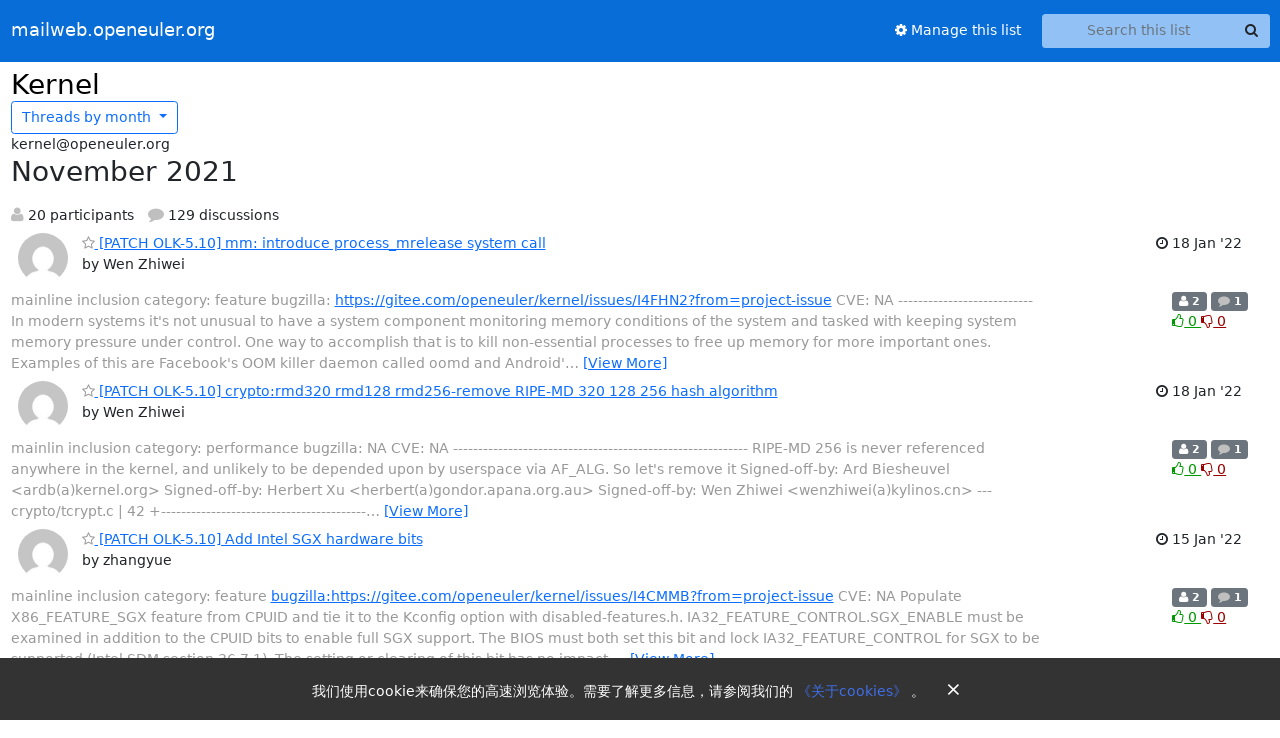

--- FILE ---
content_type: text/html; charset=utf-8
request_url: https://mailweb.openeuler.org/hyperkitty/list/kernel@openeuler.org/2021/11/
body_size: 20675
content:





<!DOCTYPE HTML>
<html>
    <head>
        <meta http-equiv="Content-Type" content="text/html; charset=UTF-8" />
        <meta name="viewport" content="width=device-width, initial-scale=1.0" />
        <meta name="ROBOTS" content="INDEX, FOLLOW" />
        <title>
November 2021 - Kernel - mailweb.openeuler.org
</title>
        <meta name="author" content="" />
        <meta name="dc.language" content="en" />
        <link rel="shortcut icon" href="/static/hyperkitty/img/favicon.ico" />
        <link rel="stylesheet" href="/static/hyperkitty/libs/jquery/smoothness/jquery-ui-1.13.1.min.css" type="text/css" media="all" />
        <link rel="stylesheet" href="/static/hyperkitty/libs/fonts/font-awesome/css/font-awesome.min.css" type="text/css" media="all" />
        <link rel="stylesheet" href="/static/CACHE/css/output.cdfdbb3fbf83.css" type="text/css" media="all"><link rel="stylesheet" href="/static/CACHE/css/output.e68c4908b3de.css" type="text/css"><link rel="stylesheet" href="/static/CACHE/css/output.5b99d13ad63c.css" type="text/css" media="all">
         
        
<link rel="alternate" type="application/rss+xml" title="Kernel" href="/archives/list/kernel@openeuler.org/feed/"/>

        

    </head>

    <body>

    


    <nav class="navbar sticky-top navbar-expand-md mb-2" id="navbar-main">
        <div class="container-xxl">
            <div class="navbar-header"> <!--part of navbar that's always present-->
                <button type="button" class="navbar-toggler collapsed" data-bs-toggle="collapse" data-bs-target=".navbar-collapse">
                    <span class="fa fa-bars"></span>
                </button>
                <a class="navbar-brand" href="/archives/">mailweb.openeuler.org</a>

            </div> <!-- /navbar-header -->
            <div class="d-flex">
                <div class="auth dropdown d-md-none">
                        
                </div>
            </div>
            <div class="navbar-collapse collapse justify-content-end"> <!--part of navbar that's collapsed on small screens-->
                <!-- show dropdown for smaller viewports b/c login name/email may be too long -->
                <!-- only show this extra button/dropdown if we're in small screen sizes -->
            
                
                <a href="/mailman3/lists/kernel.openeuler.org/" class="nav-link">
                    <span class="fa fa-cog"></span>
                    Manage this list
                </a>
                
            
                <form name="search" method="get" action="/archives/search" class="navbar-form navbar-right my-2 my-lg-2 ms-2" role="search">
                    <input type="hidden" name="mlist" value="kernel@openeuler.org" />
                    <div class="input-group">
                    <input name="q" type="text" class="form-control rounded-4 search"
                            
                                placeholder="Search this list"
                                aria-label="Search this list"
                            
                            
                            />
                    <button class="btn search-button" aria-label="Search"><span class="fa fa-search"></span></button>
                    </div>
                </form>
                <!-- larger viewports -->
                <ul class="nav navbar-nav auth d-none d-md-flex">
                    
                </ul>
            </div> <!--/navbar-collapse -->
        </div><!-- /container for navbar -->
    </nav>

    

     <div class="modal fade" tabindex="-1" role="dialog" id="keyboard-shortcuts">
       <div class="modal-dialog" role="document">
         <div class="modal-content">
           <div class="modal-header">
             <button type="button" class="close" data-dismiss="modal" aria-label="Close"><span aria-hidden="true">&times;</span></button>
             <h4 class="modal-title">Keyboard Shortcuts</h4>
           </div>
           <div class="modal-body">
             <h3>Thread View</h3>
             <ul>
               <li><code>j</code>: Next unread message </li>
               <li><code>k</code>: Previous unread message </li>
               <li><code>j a</code>: Jump to all threads
               <li><code>j l</code>: Jump to MailingList overview
             </ul>
           </div>
         </div><!-- /.modal-content -->
       </div><!-- /.modal-dialog -->
     </div><!-- /.modal -->

     <div class="container-xxl" role="main">
        

<div class="row">

    <div id="thread-list">
        <div class="thread-list-header row">
            <h1 class="col">
                <a href="/archives/list/kernel@openeuler.org/" class="list-name">
                    
                        Kernel
                    
                </a>
            </h1>
            <div class="col d-flex flex-align-center flex-row-reverse">
                
                </div>
                
                   



<div class="dropdown-center">
<a href="" id="navbarMonthsListDrop" class="btn btn-outline-primary dropdown-toggle" data-bs-toggle="dropdown">
  <span class="d-none d-md-inline">Threads by</span> month <b class="caret"></b>
</a>
<ul class="dropdown-menu" role="menu" aria-labelledby="navbarMonthsListDrop">
    
    <li role="presentation" class="dropdown-header disabled dropdown-item">
        <a href="" class="nav-link">----- 2026 -----</a>
    </li>
    
    <li>
        <a class="dropdown-item" href="/archives/list/kernel@openeuler.org/2026/1/"
           >January</a>
    </li>
    
    
    <li role="presentation" class="dropdown-header disabled dropdown-item">
        <a href="" class="nav-link">----- 2025 -----</a>
    </li>
    
    <li>
        <a class="dropdown-item" href="/archives/list/kernel@openeuler.org/2025/12/"
           >December</a>
    </li>
    
    <li>
        <a class="dropdown-item" href="/archives/list/kernel@openeuler.org/2025/11/"
           >November</a>
    </li>
    
    <li>
        <a class="dropdown-item" href="/archives/list/kernel@openeuler.org/2025/10/"
           >October</a>
    </li>
    
    <li>
        <a class="dropdown-item" href="/archives/list/kernel@openeuler.org/2025/9/"
           >September</a>
    </li>
    
    <li>
        <a class="dropdown-item" href="/archives/list/kernel@openeuler.org/2025/8/"
           >August</a>
    </li>
    
    <li>
        <a class="dropdown-item" href="/archives/list/kernel@openeuler.org/2025/7/"
           >July</a>
    </li>
    
    <li>
        <a class="dropdown-item" href="/archives/list/kernel@openeuler.org/2025/6/"
           >June</a>
    </li>
    
    <li>
        <a class="dropdown-item" href="/archives/list/kernel@openeuler.org/2025/5/"
           >May</a>
    </li>
    
    <li>
        <a class="dropdown-item" href="/archives/list/kernel@openeuler.org/2025/4/"
           >April</a>
    </li>
    
    <li>
        <a class="dropdown-item" href="/archives/list/kernel@openeuler.org/2025/3/"
           >March</a>
    </li>
    
    <li>
        <a class="dropdown-item" href="/archives/list/kernel@openeuler.org/2025/2/"
           >February</a>
    </li>
    
    <li>
        <a class="dropdown-item" href="/archives/list/kernel@openeuler.org/2025/1/"
           >January</a>
    </li>
    
    
    <li role="presentation" class="dropdown-header disabled dropdown-item">
        <a href="" class="nav-link">----- 2024 -----</a>
    </li>
    
    <li>
        <a class="dropdown-item" href="/archives/list/kernel@openeuler.org/2024/12/"
           >December</a>
    </li>
    
    <li>
        <a class="dropdown-item" href="/archives/list/kernel@openeuler.org/2024/11/"
           >November</a>
    </li>
    
    <li>
        <a class="dropdown-item" href="/archives/list/kernel@openeuler.org/2024/10/"
           >October</a>
    </li>
    
    <li>
        <a class="dropdown-item" href="/archives/list/kernel@openeuler.org/2024/9/"
           >September</a>
    </li>
    
    <li>
        <a class="dropdown-item" href="/archives/list/kernel@openeuler.org/2024/8/"
           >August</a>
    </li>
    
    <li>
        <a class="dropdown-item" href="/archives/list/kernel@openeuler.org/2024/7/"
           >July</a>
    </li>
    
    <li>
        <a class="dropdown-item" href="/archives/list/kernel@openeuler.org/2024/6/"
           >June</a>
    </li>
    
    <li>
        <a class="dropdown-item" href="/archives/list/kernel@openeuler.org/2024/5/"
           >May</a>
    </li>
    
    <li>
        <a class="dropdown-item" href="/archives/list/kernel@openeuler.org/2024/4/"
           >April</a>
    </li>
    
    <li>
        <a class="dropdown-item" href="/archives/list/kernel@openeuler.org/2024/3/"
           >March</a>
    </li>
    
    <li>
        <a class="dropdown-item" href="/archives/list/kernel@openeuler.org/2024/2/"
           >February</a>
    </li>
    
    <li>
        <a class="dropdown-item" href="/archives/list/kernel@openeuler.org/2024/1/"
           >January</a>
    </li>
    
    
    <li role="presentation" class="dropdown-header disabled dropdown-item">
        <a href="" class="nav-link">----- 2023 -----</a>
    </li>
    
    <li>
        <a class="dropdown-item" href="/archives/list/kernel@openeuler.org/2023/12/"
           >December</a>
    </li>
    
    <li>
        <a class="dropdown-item" href="/archives/list/kernel@openeuler.org/2023/11/"
           >November</a>
    </li>
    
    <li>
        <a class="dropdown-item" href="/archives/list/kernel@openeuler.org/2023/10/"
           >October</a>
    </li>
    
    <li>
        <a class="dropdown-item" href="/archives/list/kernel@openeuler.org/2023/9/"
           >September</a>
    </li>
    
    <li>
        <a class="dropdown-item" href="/archives/list/kernel@openeuler.org/2023/8/"
           >August</a>
    </li>
    
    <li>
        <a class="dropdown-item" href="/archives/list/kernel@openeuler.org/2023/7/"
           >July</a>
    </li>
    
    <li>
        <a class="dropdown-item" href="/archives/list/kernel@openeuler.org/2023/6/"
           >June</a>
    </li>
    
    <li>
        <a class="dropdown-item" href="/archives/list/kernel@openeuler.org/2023/5/"
           >May</a>
    </li>
    
    <li>
        <a class="dropdown-item" href="/archives/list/kernel@openeuler.org/2023/4/"
           >April</a>
    </li>
    
    <li>
        <a class="dropdown-item" href="/archives/list/kernel@openeuler.org/2023/3/"
           >March</a>
    </li>
    
    <li>
        <a class="dropdown-item" href="/archives/list/kernel@openeuler.org/2023/2/"
           >February</a>
    </li>
    
    <li>
        <a class="dropdown-item" href="/archives/list/kernel@openeuler.org/2023/1/"
           >January</a>
    </li>
    
    
    <li role="presentation" class="dropdown-header disabled dropdown-item">
        <a href="" class="nav-link">----- 2022 -----</a>
    </li>
    
    <li>
        <a class="dropdown-item" href="/archives/list/kernel@openeuler.org/2022/12/"
           >December</a>
    </li>
    
    <li>
        <a class="dropdown-item" href="/archives/list/kernel@openeuler.org/2022/11/"
           >November</a>
    </li>
    
    <li>
        <a class="dropdown-item" href="/archives/list/kernel@openeuler.org/2022/10/"
           >October</a>
    </li>
    
    <li>
        <a class="dropdown-item" href="/archives/list/kernel@openeuler.org/2022/9/"
           >September</a>
    </li>
    
    <li>
        <a class="dropdown-item" href="/archives/list/kernel@openeuler.org/2022/8/"
           >August</a>
    </li>
    
    <li>
        <a class="dropdown-item" href="/archives/list/kernel@openeuler.org/2022/7/"
           >July</a>
    </li>
    
    <li>
        <a class="dropdown-item" href="/archives/list/kernel@openeuler.org/2022/6/"
           >June</a>
    </li>
    
    <li>
        <a class="dropdown-item" href="/archives/list/kernel@openeuler.org/2022/5/"
           >May</a>
    </li>
    
    <li>
        <a class="dropdown-item" href="/archives/list/kernel@openeuler.org/2022/4/"
           >April</a>
    </li>
    
    <li>
        <a class="dropdown-item" href="/archives/list/kernel@openeuler.org/2022/3/"
           >March</a>
    </li>
    
    <li>
        <a class="dropdown-item" href="/archives/list/kernel@openeuler.org/2022/2/"
           >February</a>
    </li>
    
    <li>
        <a class="dropdown-item" href="/archives/list/kernel@openeuler.org/2022/1/"
           >January</a>
    </li>
    
    
    <li role="presentation" class="dropdown-header disabled dropdown-item">
        <a href="" class="nav-link">----- 2021 -----</a>
    </li>
    
    <li>
        <a class="dropdown-item" href="/archives/list/kernel@openeuler.org/2021/12/"
           >December</a>
    </li>
    
    <li>
        <a class="dropdown-item" href="/archives/list/kernel@openeuler.org/2021/11/"
           >November</a>
    </li>
    
    <li>
        <a class="dropdown-item" href="/archives/list/kernel@openeuler.org/2021/10/"
           >October</a>
    </li>
    
    <li>
        <a class="dropdown-item" href="/archives/list/kernel@openeuler.org/2021/9/"
           >September</a>
    </li>
    
    <li>
        <a class="dropdown-item" href="/archives/list/kernel@openeuler.org/2021/8/"
           >August</a>
    </li>
    
    <li>
        <a class="dropdown-item" href="/archives/list/kernel@openeuler.org/2021/7/"
           >July</a>
    </li>
    
    <li>
        <a class="dropdown-item" href="/archives/list/kernel@openeuler.org/2021/6/"
           >June</a>
    </li>
    
    <li>
        <a class="dropdown-item" href="/archives/list/kernel@openeuler.org/2021/5/"
           >May</a>
    </li>
    
    <li>
        <a class="dropdown-item" href="/archives/list/kernel@openeuler.org/2021/4/"
           >April</a>
    </li>
    
    <li>
        <a class="dropdown-item" href="/archives/list/kernel@openeuler.org/2021/3/"
           >March</a>
    </li>
    
    <li>
        <a class="dropdown-item" href="/archives/list/kernel@openeuler.org/2021/2/"
           >February</a>
    </li>
    
    <li>
        <a class="dropdown-item" href="/archives/list/kernel@openeuler.org/2021/1/"
           >January</a>
    </li>
    
    
    <li role="presentation" class="dropdown-header disabled dropdown-item">
        <a href="" class="nav-link">----- 2020 -----</a>
    </li>
    
    <li>
        <a class="dropdown-item" href="/archives/list/kernel@openeuler.org/2020/12/"
           >December</a>
    </li>
    
    <li>
        <a class="dropdown-item" href="/archives/list/kernel@openeuler.org/2020/11/"
           >November</a>
    </li>
    
    <li>
        <a class="dropdown-item" href="/archives/list/kernel@openeuler.org/2020/10/"
           >October</a>
    </li>
    
    <li>
        <a class="dropdown-item" href="/archives/list/kernel@openeuler.org/2020/9/"
           >September</a>
    </li>
    
    <li>
        <a class="dropdown-item" href="/archives/list/kernel@openeuler.org/2020/8/"
           >August</a>
    </li>
    
    <li>
        <a class="dropdown-item" href="/archives/list/kernel@openeuler.org/2020/7/"
           >July</a>
    </li>
    
    <li>
        <a class="dropdown-item" href="/archives/list/kernel@openeuler.org/2020/6/"
           >June</a>
    </li>
    
    <li>
        <a class="dropdown-item" href="/archives/list/kernel@openeuler.org/2020/5/"
           >May</a>
    </li>
    
    <li>
        <a class="dropdown-item" href="/archives/list/kernel@openeuler.org/2020/4/"
           >April</a>
    </li>
    
    <li>
        <a class="dropdown-item" href="/archives/list/kernel@openeuler.org/2020/3/"
           >March</a>
    </li>
    
    <li>
        <a class="dropdown-item" href="/archives/list/kernel@openeuler.org/2020/2/"
           >February</a>
    </li>
    
    <li>
        <a class="dropdown-item" href="/archives/list/kernel@openeuler.org/2020/1/"
           >January</a>
    </li>
    
    
    <li role="presentation" class="dropdown-header disabled dropdown-item">
        <a href="" class="nav-link">----- 2019 -----</a>
    </li>
    
    <li>
        <a class="dropdown-item" href="/archives/list/kernel@openeuler.org/2019/12/"
           >December</a>
    </li>
    
    
</ul>
</div>
                
            </div>
            <span class="list-address">
                kernel@openeuler.org
                <h2>November 2021</h2>
            </span>
            <ul class="list-unstyled list-stats thread-list-info">
                
                <li>
                    <i class="fa fa-user" aria-label="participants"></i>
                    20 participants
                </li>
                
                <li>
                    <i class="fa fa-comment" aria-label="replies"></i>
                    129 discussions
                </li>
            </ul>

        </div>

        
            



    <div class="thread">
        <div class="thread-info">
            <div class="thread-email row d-flex w-100">
                <div class="thread-summary d-flex">
                    <div class="p-2 sender gravatar circle">
                        
                            <img class="gravatar" src="https://secure.gravatar.com/avatar/74a9bfa979a1ee69f8a202b6ad878e99.jpg?s=120&amp;d=mm&amp;r=g" width="120" height="120" alt="" />
                        
                    </div>
                    <div class="p-2 flex-fill">
                        <a name="QAB6GWABGW35JOAO55ITPQM6BPWH724N"
                           href="/archives/list/kernel@openeuler.org/thread/QAB6GWABGW35JOAO55ITPQM6BPWH724N/"
                           class="thread-title">
                            
                                <i class="fa fa-star-o notsaved" title="Favorite" aria-label="Favorite thread"></i>
                            
                            [PATCH OLK-5.10] mm: introduce process_mrelease system call
                        </a>
                        <br />
                        <span class="sender-name align-center">
                            by Wen Zhiwei
                        </span>
                        <span class="d-flex d-md-none pull-right text-muted" title="Tuesday, 18 January 2022 17:03:56">
                          18 Jan &#x27;22
                        </span>
                    </div>
                    <div class="ml-auto p-2 d-none d-md-flex">
                      <br/ >
                        <span class="thread-date pull-right" title="Tuesday, 18 January 2022 17:03:56">
                          <i class="fa fa-clock-o" title="Most recent thread activity"></i>
                          18 Jan &#x27;22
                        </span>
                    </div>
                </div>
                <div class="d-none d-md-flex flex-row w-100">
                  <div class="col-10 thread-email-content d-flex">
                    <span class="expander collapsed" style="color: #999">
                        mainline inclusion
category: feature
bugzilla: <a href="https://gitee.com/openeuler/kernel/issues/I4FHN2?from=project-issue" rel="nofollow">https://gitee.com/openeuler/kernel/issues/I4FHN2?from=project-issue</a>
CVE: NA
---------------------------

In modern systems it&#x27;s not unusual to have a system component monitoring
memory conditions of the system and tasked with keeping system memory
pressure under control.  One way to accomplish that is to kill
non-essential processes to free up memory for more important ones.
Examples of this are Facebook&#x27;s OOM killer daemon called oomd and
Android&#x27;s low memory killer daemon called lmkd.

For such system component it&#x27;s important to be able to free memory quickly
and efficiently.  Unfortunately the time process takes to free up its
memory after receiving a SIGKILL might vary based on the state of the
process (uninterruptible sleep), size and OPP level of the core the
process is running.  A mechanism to free resources of the target process
in a more predictable way would improve system&#x27;s ability to control its
memory pressure.

Introduce process_mrelease system call that releases memory of a dying
process from the context of the caller.  This way the memory is freed in a
more controllable way with CPU affinity and priority of the caller.  The
workload of freeing the memory will also be charged to the caller.  The
operation is allowed only on a dying process.

Signed-off-by: Suren Baghdasaryan &lt;surenb(a)google.com&gt;
Reviewed-by: Shakeel Butt &lt;shakeelb(a)google.com&gt;
Acked-by: David Hildenbrand &lt;david(a)redhat.com&gt;
Acked-by: Michal Hocko &lt;mhocko(a)suse.com&gt;
Acked-by: Christian Brauner &lt;christian.brauner(a)ubuntu.com&gt;
Cc: David Rientjes &lt;rientjes(a)google.com&gt;
Cc: Matthew Wilcox (Oracle) &lt;willy(a)infradead.org&gt;
Cc: Johannes Weiner &lt;hannes(a)cmpxchg.org&gt;
Cc: Roman Gushchin &lt;guro(a)fb.com&gt;
Cc: Rik van Riel &lt;riel(a)surriel.com&gt;
Cc: Minchan Kim &lt;minchan(a)kernel.org&gt;
Cc: Christoph Hellwig &lt;hch(a)infradead.org&gt;
Cc: Oleg Nesterov &lt;oleg(a)redhat.com&gt;
Cc: Jann Horn &lt;jannh(a)google.com&gt;
Cc: Geert Uytterhoeven &lt;geert(a)linux-m68k.org&gt;
Cc: Andy Lutomirski &lt;luto(a)kernel.org&gt;
Cc: Christian Brauner &lt;christian.brauner(a)ubuntu.com&gt;
Cc: Florian Weimer &lt;fweimer(a)redhat.com&gt;
Cc: Jan Engelhardt &lt;jengelh(a)inai.de&gt;
Cc: Tim Murray &lt;timmurray(a)google.com&gt;
Signed-off-by: Andrew Morton &lt;akpm(a)linux-foundation.org&gt;
Signed-off-by: Linus Torvalds &lt;torvalds(a)linux-foundation.org&gt;
Signed-off-by: Wen Zhiwei &lt;wenzhiwei(a)kylinos.cn&gt;
---
 arch/arm64/include/asm/unistd32.h       |  3 +-
 arch/x86/entry/syscalls/syscall_64.tbl  |  2 +-
 include/linux/syscalls.h                |  3 ++
 include/uapi/asm-generic/unistd.h       |  5 +-
 kernel/sys_ni.c                         |  1 +
 mm/oom_kill.c                           | 72 +++++++++++++++++++++++++
 tools/include/uapi/asm-generic/unistd.h |  4 +-
 7 files changed, 86 insertions(+), 4 deletions(-)

diff --git a/arch/arm64/include/asm/unistd32.h b/arch/arm64/include/asm/unistd32.h
index 107f08e03b9f..e1786b2e8551 100644
--- a/arch/arm64/include/asm/unistd32.h
+++ b/arch/arm64/include/asm/unistd32.h
@@ -889,7 +889,8 @@ __SYSCALL(__NR_pidfd_getfd, sys_pidfd_getfd)
 __SYSCALL(__NR_faccessat2, sys_faccessat2)
 #define __NR_process_madvise 440
 __SYSCALL(__NR_process_madvise, sys_process_madvise)
-
+#define __NR_process_mrelease 441
+__SYSCALL(__NR_process_mrelease, sys_process_mrelease)
 /*
  * Please add new compat syscalls above this comment and update
  * __NR_compat_syscalls in asm/unistd.h.
diff --git a/arch/x86/entry/syscalls/syscall_64.tbl b/arch/x86/entry/syscalls/syscall_64.tbl
index 379819244b91..6eec6496d72c 100644
--- a/arch/x86/entry/syscalls/syscall_64.tbl
+++ b/arch/x86/entry/syscalls/syscall_64.tbl
@@ -362,7 +362,7 @@
 438	common	pidfd_getfd		sys_pidfd_getfd
 439	common	faccessat2		sys_faccessat2
 440	common	process_madvise		sys_process_madvise
-
+441	common  process_mrelease	sys_process_mrelease
 #
 # Due to a historical design error, certain syscalls are numbered differently
 # in x32 as compared to native x86_64.  These syscalls have numbers 512-547.
diff --git a/include/linux/syscalls.h b/include/linux/syscalls.h
index aea0ce9f3b74..764bfcdbbcb0 100644
--- a/include/linux/syscalls.h
+++ b/include/linux/syscalls.h
@@ -905,6 +905,9 @@ asmlinkage long sys_mincore(unsigned long start, size_t len,
 asmlinkage long sys_madvise(unsigned long start, size_t len, int behavior);
 asmlinkage long sys_process_madvise(int pidfd, const struct iovec __user *vec,
 			size_t vlen, int behavior, unsigned int flags);
+
+asmlinkage long sys_process_mrelease(int pidfd, unsigned int flags);
+
 asmlinkage long sys_remap_file_pages(unsigned long start, unsigned long size,
 			unsigned long prot, unsigned long pgoff,
 			unsigned long flags);
diff --git a/include/uapi/asm-generic/unistd.h b/include/uapi/asm-generic/unistd.h
index 2056318988f7..e5f38ea960c4 100644
--- a/include/uapi/asm-generic/unistd.h
+++ b/include/uapi/asm-generic/unistd.h
@@ -859,9 +859,12 @@ __SYSCALL(__NR_pidfd_getfd, sys_pidfd_getfd)
 __SYSCALL(__NR_faccessat2, sys_faccessat2)
 #define __NR_process_madvise 440
 __SYSCALL(__NR_process_madvise, sys_process_madvise)
+#define __NR_process_mrelease 441
+__SYSCALL(__NR_process_mrelease, sys_process_mrelease)
 
 #undef __NR_syscalls
-#define __NR_syscalls 441
+#define __NR_syscalls 442
+
 
 /*
  * 32 bit systems traditionally used different
diff --git a/kernel/sys_ni.c b/kernel/sys_ni.c
index f27ac94d5fa7..6b8203edf531 100644
--- a/kernel/sys_ni.c
+++ b/kernel/sys_ni.c
@@ -281,6 +281,7 @@ COND_SYSCALL(munlockall);
 COND_SYSCALL(mincore);
 COND_SYSCALL(madvise);
 COND_SYSCALL(process_madvise);
+COND_SYSCALL(process_mrelease);
 COND_SYSCALL(remap_file_pages);
 COND_SYSCALL(mbind);
 COND_SYSCALL_COMPAT(mbind);
diff --git a/mm/oom_kill.c b/mm/oom_kill.c
index fb39b0902476..d169eb511518 100644
--- a/mm/oom_kill.c
+++ b/mm/oom_kill.c
@@ -43,6 +43,7 @@
 #include &lt;linux/kthread.h&gt;
 #include &lt;linux/init.h&gt;
 #include &lt;linux/mmu_notifier.h&gt;
+#include &lt;linux/syscalls.h&gt;
 
 #include &lt;asm/tlb.h&gt;
 #include &quot;internal.h&quot;
@@ -1186,3 +1187,74 @@ void pagefault_out_of_memory(void)
 	out_of_memory(&amp;oc);
 	mutex_unlock(&amp;oom_lock);
 }
+
+SYSCALL_DEFINE2(process_mrelease, int, pidfd, unsigned int, flags)
+{
+#ifdef CONFIG_MMU
+	struct mm_struct *mm = NULL;
+	struct task_struct *task;
+	struct task_struct *p;
+	unsigned int f_flags;
+	bool reap = false;
+	struct pid *pid;
+	long ret = 0;
+
+	if (flags)
+		return -EINVAL;
+
+	pid = pidfd_get_pid(pidfd, &amp;f_flags);
+	if (IS_ERR(pid))
+		return PTR_ERR(pid);
+
+	task = get_pid_task(pid, PIDTYPE_TGID);
+	if (!task) {
+		ret = -ESRCH;
+		goto put_pid;
+	}
+
+	/*
+	 * Make sure to choose a thread which still has a reference to mm
+	 * during the group exit
+	 */
+	p = find_lock_task_mm(task);
+	if (!p) {
+		ret = -ESRCH;
+		goto put_task;
+	}
+
+	if (mmget_not_zero(p-&gt;mm)) {
+		mm = p-&gt;mm;
+		if (task_will_free_mem(p))
+			reap = true;
+		else {
+			/* Error only if the work has not been done already */
+			if (!test_bit(MMF_OOM_SKIP, &amp;mm-&gt;flags))
+				ret = -EINVAL;
+		}
+	}
+	task_unlock(p);
+
+	if (!reap)
+		goto drop_mm;
+
+	if (mmap_read_lock_killable(mm)) {
+		ret = -EINTR;
+		goto drop_mm;
+	}
+	if (!__oom_reap_task_mm(mm))
+		ret = -EAGAIN;
+	mmap_read_unlock(mm);
+
+drop_mm:
+	if (mm)
+		mmput(mm);
+put_task:
+	put_task_struct(task);
+put_pid:
+	put_pid(pid);
+	return ret;
+#else
+	return -ENOSYS;
+#endif /* CONFIG_MMU */
+}
+
diff --git a/tools/include/uapi/asm-generic/unistd.h b/tools/include/uapi/asm-generic/unistd.h
index 2056318988f7..c252faa802d3 100644
--- a/tools/include/uapi/asm-generic/unistd.h
+++ b/tools/include/uapi/asm-generic/unistd.h
@@ -859,9 +859,11 @@ __SYSCALL(__NR_pidfd_getfd, sys_pidfd_getfd)
 __SYSCALL(__NR_faccessat2, sys_faccessat2)
 #define __NR_process_madvise 440
 __SYSCALL(__NR_process_madvise, sys_process_madvise)
+#define __NR_process_mrelease 441
+__SYSCALL(__NR_process_mrelease, sys_process_mrelease)
 
 #undef __NR_syscalls
-#define __NR_syscalls 441
+#define __NR_syscalls 442
 
 /*
  * 32 bit systems traditionally used different
-- 
2.30.0

                    </span>
                  </div>
                  <div class="col-2">
                        <div class="list-stats pull-right">
                          <span class="badge bg-secondary">
                            <i class="fa fa-user" aria-label="participants"></i>
                            2
                            <!-- participants -->
                          </span>
                          <span class="badge bg-secondary">
                            <i class="fa fa-comment" aria-label="replies"></i>
                            1
                            <!-- comments -->
                          </span>
                          <span class="d-block d-md-flex">
                            

    <form method="post" class="likeform"
          action="/archives/list/kernel@openeuler.org/message/QAB6GWABGW35JOAO55ITPQM6BPWH724N/vote">
    <input type="hidden" name="csrfmiddlewaretoken" value="1cTnbmX2qngSvIzcfpe73ugt8RYbCTdoGUzdV5PWcEz7sj1WGfrZo1CG2zG80vEj">
    
		
			<a class="youlike vote  disabled" title="You must be logged-in to vote."
			href="#like" data-vote="1" aria-label="Like thread">
					<i class="fa fa-thumbs-o-up"></i> 0
			</a>
			<a class="youdislike vote disabled" title="You must be logged-in to vote."
			href="#dislike" data-vote="-1" aria-label="Dislike thread">
				<i class="fa fa-thumbs-o-down"></i> 0
			</a>
		
    

    </form>

                          </span>
                        </div>
                    </div>
                </div>

            </div>
        </div>
    </div>


        
            



    <div class="thread">
        <div class="thread-info">
            <div class="thread-email row d-flex w-100">
                <div class="thread-summary d-flex">
                    <div class="p-2 sender gravatar circle">
                        
                            <img class="gravatar" src="https://secure.gravatar.com/avatar/74a9bfa979a1ee69f8a202b6ad878e99.jpg?s=120&amp;d=mm&amp;r=g" width="120" height="120" alt="" />
                        
                    </div>
                    <div class="p-2 flex-fill">
                        <a name="EAZS65SB4AKIKZATEWR73RLHFVSASMWK"
                           href="/archives/list/kernel@openeuler.org/thread/EAZS65SB4AKIKZATEWR73RLHFVSASMWK/"
                           class="thread-title">
                            
                                <i class="fa fa-star-o notsaved" title="Favorite" aria-label="Favorite thread"></i>
                            
                            [PATCH OLK-5.10] crypto:rmd320 rmd128 rmd256-remove RIPE-MD 320 128 256 hash algorithm
                        </a>
                        <br />
                        <span class="sender-name align-center">
                            by Wen Zhiwei
                        </span>
                        <span class="d-flex d-md-none pull-right text-muted" title="Tuesday, 18 January 2022 17:02:43">
                          18 Jan &#x27;22
                        </span>
                    </div>
                    <div class="ml-auto p-2 d-none d-md-flex">
                      <br/ >
                        <span class="thread-date pull-right" title="Tuesday, 18 January 2022 17:02:43">
                          <i class="fa fa-clock-o" title="Most recent thread activity"></i>
                          18 Jan &#x27;22
                        </span>
                    </div>
                </div>
                <div class="d-none d-md-flex flex-row w-100">
                  <div class="col-10 thread-email-content d-flex">
                    <span class="expander collapsed" style="color: #999">
                        mainlin inclusion
category: performance
bugzilla: NA
CVE: NA
-----------------------------------------------------------
RIPE-MD 256 is never referenced anywhere in the kernel, and unlikely
to be depended upon by userspace via AF_ALG. So let&#x27;s remove it

Signed-off-by: Ard Biesheuvel &lt;ardb(a)kernel.org&gt;
Signed-off-by: Herbert Xu &lt;herbert(a)gondor.apana.org.au&gt;
Signed-off-by: Wen Zhiwei &lt;wenzhiwei(a)kylinos.cn&gt;
---
 crypto/tcrypt.c | 42 +-----------------------------------------
 1 file changed, 1 insertion(+), 41 deletions(-)

diff --git a/crypto/tcrypt.c b/crypto/tcrypt.c
index 8609174e036e..c8b0d31631f5 100644
--- a/crypto/tcrypt.c
+++ b/crypto/tcrypt.c
@@ -71,7 +71,7 @@ static const char *check[] = {
 	&quot;blowfish&quot;, &quot;twofish&quot;, &quot;serpent&quot;, &quot;sha384&quot;, &quot;sha512&quot;, &quot;md4&quot;, &quot;aes&quot;,
 	&quot;cast6&quot;, &quot;arc4&quot;, &quot;michael_mic&quot;, &quot;deflate&quot;, &quot;crc32c&quot;, &quot;tea&quot;, &quot;xtea&quot;,
 	&quot;khazad&quot;, &quot;wp512&quot;, &quot;wp384&quot;, &quot;wp256&quot;, &quot;tnepres&quot;, &quot;xeta&quot;,  &quot;fcrypt&quot;,
-	&quot;camellia&quot;, &quot;seed&quot;, &quot;salsa20&quot;, &quot;rmd128&quot;, &quot;rmd160&quot;, &quot;rmd256&quot;, &quot;rmd320&quot;,
+	&quot;camellia&quot;, &quot;seed&quot;, &quot;salsa20&quot;, &quot;rmd160&quot;, 
 	&quot;lzo&quot;, &quot;lzo-rle&quot;, &quot;cts&quot;, &quot;sha3-224&quot;, &quot;sha3-256&quot;, &quot;sha3-384&quot;,
 	&quot;sha3-512&quot;, &quot;streebog256&quot;, &quot;streebog512&quot;,
 	NULL
@@ -1860,22 +1860,10 @@ static int do_test(const char *alg, u32 type, u32 mask, int m, u32 num_mb)
 		ret += tcrypt_test(&quot;cts(cbc(aes))&quot;);
 		break;
 
-        case 39:
-		ret += tcrypt_test(&quot;rmd128&quot;);
-		break;
-
         case 40:
 		ret += tcrypt_test(&quot;rmd160&quot;);
 		break;
 
-	case 41:
-		ret += tcrypt_test(&quot;rmd256&quot;);
-		break;
-
-	case 42:
-		ret += tcrypt_test(&quot;rmd320&quot;);
-		break;
-
 	case 43:
 		ret += tcrypt_test(&quot;ecb(seed)&quot;);
 		break;
@@ -1948,10 +1936,6 @@ static int do_test(const char *alg, u32 type, u32 mask, int m, u32 num_mb)
 		ret += tcrypt_test(&quot;xcbc(aes)&quot;);
 		break;
 
-	case 107:
-		ret += tcrypt_test(&quot;hmac(rmd128)&quot;);
-		break;
-
 	case 108:
 		ret += tcrypt_test(&quot;hmac(rmd160)&quot;);
 		break;
@@ -2402,22 +2386,10 @@ static int do_test(const char *alg, u32 type, u32 mask, int m, u32 num_mb)
 		test_hash_speed(&quot;sha224&quot;, sec, generic_hash_speed_template);
 		if (mode &gt; 300 &amp;&amp; mode &lt; 400) break;
 		fallthrough;
-	case 314:
-		test_hash_speed(&quot;rmd128&quot;, sec, generic_hash_speed_template);
-		if (mode &gt; 300 &amp;&amp; mode &lt; 400) break;
-		fallthrough;
 	case 315:
 		test_hash_speed(&quot;rmd160&quot;, sec, generic_hash_speed_template);
 		if (mode &gt; 300 &amp;&amp; mode &lt; 400) break;
 		fallthrough;
-	case 316:
-		test_hash_speed(&quot;rmd256&quot;, sec, generic_hash_speed_template);
-		if (mode &gt; 300 &amp;&amp; mode &lt; 400) break;
-		fallthrough;
-	case 317:
-		test_hash_speed(&quot;rmd320&quot;, sec, generic_hash_speed_template);
-		if (mode &gt; 300 &amp;&amp; mode &lt; 400) break;
-		fallthrough;
 	case 318:
 		klen = 16;
 		test_hash_speed(&quot;ghash&quot;, sec, generic_hash_speed_template);
@@ -2526,22 +2498,10 @@ static int do_test(const char *alg, u32 type, u32 mask, int m, u32 num_mb)
 		test_ahash_speed(&quot;sha224&quot;, sec, generic_hash_speed_template);
 		if (mode &gt; 400 &amp;&amp; mode &lt; 500) break;
 		fallthrough;
-	case 414:
-		test_ahash_speed(&quot;rmd128&quot;, sec, generic_hash_speed_template);
-		if (mode &gt; 400 &amp;&amp; mode &lt; 500) break;
-		fallthrough;
 	case 415:
 		test_ahash_speed(&quot;rmd160&quot;, sec, generic_hash_speed_template);
 		if (mode &gt; 400 &amp;&amp; mode &lt; 500) break;
 		fallthrough;
-	case 416:
-		test_ahash_speed(&quot;rmd256&quot;, sec, generic_hash_speed_template);
-		if (mode &gt; 400 &amp;&amp; mode &lt; 500) break;
-		fallthrough;
-	case 417:
-		test_ahash_speed(&quot;rmd320&quot;, sec, generic_hash_speed_template);
-		if (mode &gt; 400 &amp;&amp; mode &lt; 500) break;
-		fallthrough;
 	case 418:
 		test_ahash_speed(&quot;sha3-224&quot;, sec, generic_hash_speed_template);
 		if (mode &gt; 400 &amp;&amp; mode &lt; 500) break;
-- 
2.30.0

                    </span>
                  </div>
                  <div class="col-2">
                        <div class="list-stats pull-right">
                          <span class="badge bg-secondary">
                            <i class="fa fa-user" aria-label="participants"></i>
                            2
                            <!-- participants -->
                          </span>
                          <span class="badge bg-secondary">
                            <i class="fa fa-comment" aria-label="replies"></i>
                            1
                            <!-- comments -->
                          </span>
                          <span class="d-block d-md-flex">
                            

    <form method="post" class="likeform"
          action="/archives/list/kernel@openeuler.org/message/EAZS65SB4AKIKZATEWR73RLHFVSASMWK/vote">
    <input type="hidden" name="csrfmiddlewaretoken" value="1cTnbmX2qngSvIzcfpe73ugt8RYbCTdoGUzdV5PWcEz7sj1WGfrZo1CG2zG80vEj">
    
		
			<a class="youlike vote  disabled" title="You must be logged-in to vote."
			href="#like" data-vote="1" aria-label="Like thread">
					<i class="fa fa-thumbs-o-up"></i> 0
			</a>
			<a class="youdislike vote disabled" title="You must be logged-in to vote."
			href="#dislike" data-vote="-1" aria-label="Dislike thread">
				<i class="fa fa-thumbs-o-down"></i> 0
			</a>
		
    

    </form>

                          </span>
                        </div>
                    </div>
                </div>

            </div>
        </div>
    </div>


        
            



    <div class="thread">
        <div class="thread-info">
            <div class="thread-email row d-flex w-100">
                <div class="thread-summary d-flex">
                    <div class="p-2 sender gravatar circle">
                        
                            <img class="gravatar" src="https://secure.gravatar.com/avatar/71038b72a309807034fb02815e20a5bc.jpg?s=120&amp;d=mm&amp;r=g" width="120" height="120" alt="" />
                        
                    </div>
                    <div class="p-2 flex-fill">
                        <a name="NCQBVTFFF4G7PD6QLXHUXVXGW33OVWX4"
                           href="/archives/list/kernel@openeuler.org/thread/NCQBVTFFF4G7PD6QLXHUXVXGW33OVWX4/"
                           class="thread-title">
                            
                                <i class="fa fa-star-o notsaved" title="Favorite" aria-label="Favorite thread"></i>
                            
                            [PATCH OLK-5.10] Add Intel SGX hardware bits
                        </a>
                        <br />
                        <span class="sender-name align-center">
                            by zhangyue
                        </span>
                        <span class="d-flex d-md-none pull-right text-muted" title="Saturday, 15 January 2022 16:24:23">
                          15 Jan &#x27;22
                        </span>
                    </div>
                    <div class="ml-auto p-2 d-none d-md-flex">
                      <br/ >
                        <span class="thread-date pull-right" title="Saturday, 15 January 2022 16:24:23">
                          <i class="fa fa-clock-o" title="Most recent thread activity"></i>
                          15 Jan &#x27;22
                        </span>
                    </div>
                </div>
                <div class="d-none d-md-flex flex-row w-100">
                  <div class="col-10 thread-email-content d-flex">
                    <span class="expander collapsed" style="color: #999">
                        mainline inclusion
category: feature
<a href="http://bugzilla:https://gitee.com/openeuler/kernel/issues/I4CMMB?from=project-issue" rel="nofollow">bugzilla:https://gitee.com/openeuler/kernel/issues/I4CMMB?from=project-issue</a>
CVE: NA

Populate X86_FEATURE_SGX feature from CPUID and tie it to the Kconfig
option with disabled-features.h.

IA32_FEATURE_CONTROL.SGX_ENABLE must be examined in addition to the
CPUID
bits to enable full SGX support.  The BIOS must both set this bit and
lock
IA32_FEATURE_CONTROL for SGX to be supported (Intel SDM section 36.7.1).
The setting or clearing of this bit has no impact on the CPUID bits
above,
which is why it needs to be detected separately.

Signed-off-by: Sean Christopherson &lt;sean.j.christopherson(a)intel.com&gt;
Co-developed-by: Jarkko Sakkinen &lt;jarkko(a)kernel.org&gt;
Signed-off-by: Jarkko Sakkinen &lt;jarkko(a)kernel.org&gt;
Signed-off-by: Borislav Petkov &lt;bp(a)suse.de&gt;
Acked-by: Jethro Beekman &lt;jethro(a)fortanix.com&gt;
Signed-off-by: zhangyue &lt;zhangyue1(a)kylinos.cn&gt;
---
 arch/x86/include/asm/cpufeatures.h       | 1 +
 arch/x86/include/asm/disabled-features.h | 8 +++++++-
 arch/x86/include/asm/msr-index.h         | 1 +
 3 files changed, 9 insertions(+), 1 deletion(-)

diff --git a/arch/x86/include/asm/cpufeatures.h b/arch/x86/include/asm/cpufeatures.h
index dad350d42ecf..1181f5c7bbef 100644
--- a/arch/x86/include/asm/cpufeatures.h
+++ b/arch/x86/include/asm/cpufeatures.h
@@ -241,6 +241,7 @@
 /* Intel-defined CPU features, CPUID level 0x00000007:0 (EBX), word 9 */
 #define X86_FEATURE_FSGSBASE		( 9*32+ 0) /* RDFSBASE, WRFSBASE, RDGSBASE, WRGSBASE instructions*/
 #define X86_FEATURE_TSC_ADJUST		( 9*32+ 1) /* TSC adjustment MSR 0x3B */
+#define X86_FEATURE_SGX			( 9*32+ 2) /* Software Guard Extensions */
 #define X86_FEATURE_BMI1		( 9*32+ 3) /* 1st group bit manipulation extensions */
 #define X86_FEATURE_HLE			( 9*32+ 4) /* Hardware Lock Elision */
 #define X86_FEATURE_AVX2		( 9*32+ 5) /* AVX2 instructions */
diff --git a/arch/x86/include/asm/disabled-features.h b/arch/x86/include/asm/disabled-features.h
index 09db5b8f1444..24d66717c642 100644
--- a/arch/x86/include/asm/disabled-features.h
+++ b/arch/x86/include/asm/disabled-features.h
@@ -59,6 +59,12 @@
 /* Force disable because it&#x27;s broken beyond repair */
 #define DISABLE_ENQCMD		(1 &lt;&lt; (X86_FEATURE_ENQCMD &amp; 31))
 
+#ifdef CONFIG_X86_SGX
+#define DISABLE_SGX	0
+#else
+#define DISABLE_SGX	(1 &lt;&lt; (X86_FEATURE_SGX &amp; 31))
+#endif
+
 /*
  * Make sure to add features to the correct mask
  */
@@ -71,7 +77,7 @@
 #define DISABLED_MASK6	0
 #define DISABLED_MASK7	(DISABLE_PTI)
 #define DISABLED_MASK8	0
-#define DISABLED_MASK9	(DISABLE_SMAP)
+#define DISABLED_MASK9	(DISABLE_SMAP|DISABLE_SGX)
 #define DISABLED_MASK10	0
 #define DISABLED_MASK11	0
 #define DISABLED_MASK12	0
diff --git a/arch/x86/include/asm/msr-index.h b/arch/x86/include/asm/msr-index.h
index 972a34d93505..258d555d22f2 100644
--- a/arch/x86/include/asm/msr-index.h
+++ b/arch/x86/include/asm/msr-index.h
@@ -609,6 +609,7 @@
 #define FEAT_CTL_LOCKED				BIT(0)
 #define FEAT_CTL_VMX_ENABLED_INSIDE_SMX		BIT(1)
 #define FEAT_CTL_VMX_ENABLED_OUTSIDE_SMX	BIT(2)
+#define FEAT_CTL_SGX_ENABLED			BIT(18)
 #define FEAT_CTL_LMCE_ENABLED			BIT(20)
 
 #define MSR_IA32_TSC_ADJUST             0x0000003b
-- 
2.30.0

                    </span>
                  </div>
                  <div class="col-2">
                        <div class="list-stats pull-right">
                          <span class="badge bg-secondary">
                            <i class="fa fa-user" aria-label="participants"></i>
                            2
                            <!-- participants -->
                          </span>
                          <span class="badge bg-secondary">
                            <i class="fa fa-comment" aria-label="replies"></i>
                            1
                            <!-- comments -->
                          </span>
                          <span class="d-block d-md-flex">
                            

    <form method="post" class="likeform"
          action="/archives/list/kernel@openeuler.org/message/NCQBVTFFF4G7PD6QLXHUXVXGW33OVWX4/vote">
    <input type="hidden" name="csrfmiddlewaretoken" value="1cTnbmX2qngSvIzcfpe73ugt8RYbCTdoGUzdV5PWcEz7sj1WGfrZo1CG2zG80vEj">
    
		
			<a class="youlike vote  disabled" title="You must be logged-in to vote."
			href="#like" data-vote="1" aria-label="Like thread">
					<i class="fa fa-thumbs-o-up"></i> 0
			</a>
			<a class="youdislike vote disabled" title="You must be logged-in to vote."
			href="#dislike" data-vote="-1" aria-label="Dislike thread">
				<i class="fa fa-thumbs-o-down"></i> 0
			</a>
		
    

    </form>

                          </span>
                        </div>
                    </div>
                </div>

            </div>
        </div>
    </div>


        
            



    <div class="thread">
        <div class="thread-info">
            <div class="thread-email row d-flex w-100">
                <div class="thread-summary d-flex">
                    <div class="p-2 sender gravatar circle">
                        
                            <img class="gravatar" src="https://secure.gravatar.com/avatar/a19a7eec20ba78ad5aee863583f731ed.jpg?s=120&amp;d=mm&amp;r=g" width="120" height="120" alt="" />
                        
                    </div>
                    <div class="p-2 flex-fill">
                        <a name="UCXRAH372DXGMUGVCLAHLT2RGUYHEBUG"
                           href="/archives/list/kernel@openeuler.org/thread/UCXRAH372DXGMUGVCLAHLT2RGUYHEBUG/"
                           class="thread-title">
                            
                                <i class="fa fa-star-o notsaved" title="Favorite" aria-label="Favorite thread"></i>
                            
                            perf spe-c2c record失败的问题
                        </a>
                        <br />
                        <span class="sender-name align-center">
                            by haoxin
                        </span>
                        <span class="d-flex d-md-none pull-right text-muted" title="Wednesday, 15 December 2021 12:52:07">
                          15 Dec &#x27;21
                        </span>
                    </div>
                    <div class="ml-auto p-2 d-none d-md-flex">
                      <br/ >
                        <span class="thread-date pull-right" title="Wednesday, 15 December 2021 12:52:07">
                          <i class="fa fa-clock-o" title="Most recent thread activity"></i>
                          15 Dec &#x27;21
                        </span>
                    </div>
                </div>
                <div class="d-none d-md-flex flex-row w-100">
                  <div class="col-10 thread-email-content d-flex">
                    <span class="expander collapsed" style="color: #999">
                        您好，我采用最细的openEuler-1.0测试perf spe-c2c的功能，但是发现/sys/devices下没有arm_spe_0这个目录
执行perf spe-c2c record时显示：
event syntax error: &#x27;arm_spe_0/ts_enable=1,pct_enable=1,pa_enable=1,load_filter=1,jitter=1,store_filter=1,min_latency=0/&#x27;
                     \___ Cannot find PMU `arm_spe_0&#x27;. Missing kernel support?


想问下您这是为什么？ 需要哪里开启spe功能吗？



                    </span>
                  </div>
                  <div class="col-2">
                        <div class="list-stats pull-right">
                          <span class="badge bg-secondary">
                            <i class="fa fa-user" aria-label="participants"></i>
                            3
                            <!-- participants -->
                          </span>
                          <span class="badge bg-secondary">
                            <i class="fa fa-comment" aria-label="replies"></i>
                            2
                            <!-- comments -->
                          </span>
                          <span class="d-block d-md-flex">
                            

    <form method="post" class="likeform"
          action="/archives/list/kernel@openeuler.org/message/UCXRAH372DXGMUGVCLAHLT2RGUYHEBUG/vote">
    <input type="hidden" name="csrfmiddlewaretoken" value="1cTnbmX2qngSvIzcfpe73ugt8RYbCTdoGUzdV5PWcEz7sj1WGfrZo1CG2zG80vEj">
    
		
			<a class="youlike vote  disabled" title="You must be logged-in to vote."
			href="#like" data-vote="1" aria-label="Like thread">
					<i class="fa fa-thumbs-o-up"></i> 0
			</a>
			<a class="youdislike vote disabled" title="You must be logged-in to vote."
			href="#dislike" data-vote="-1" aria-label="Dislike thread">
				<i class="fa fa-thumbs-o-down"></i> 0
			</a>
		
    

    </form>

                          </span>
                        </div>
                    </div>
                </div>

            </div>
        </div>
    </div>


        
            



    <div class="thread">
        <div class="thread-info">
            <div class="thread-email row d-flex w-100">
                <div class="thread-summary d-flex">
                    <div class="p-2 sender gravatar circle">
                        
                            <img class="gravatar" src="https://secure.gravatar.com/avatar/53fa49c70d04af21f12a26b1363970b0.jpg?s=120&amp;d=mm&amp;r=g" width="120" height="120" alt="" />
                        
                    </div>
                    <div class="p-2 flex-fill">
                        <a name="DLAC3HIMRIGIK26UY66R5A72D64VF7EN"
                           href="/archives/list/kernel@openeuler.org/thread/DLAC3HIMRIGIK26UY66R5A72D64VF7EN/"
                           class="thread-title">
                            
                                <i class="fa fa-star-o notsaved" title="Favorite" aria-label="Favorite thread"></i>
                            
                            [PATCH openEuler-5.10 00/17] Memory cgroup enhancement
                        </a>
                        <br />
                        <span class="sender-name align-center">
                            by Zheng Zengkai
                        </span>
                        <span class="d-flex d-md-none pull-right text-muted" title="Tuesday, 30 November 2021 16:33:39">
                          30 Nov &#x27;21
                        </span>
                    </div>
                    <div class="ml-auto p-2 d-none d-md-flex">
                      <br/ >
                        <span class="thread-date pull-right" title="Tuesday, 30 November 2021 16:33:39">
                          <i class="fa fa-clock-o" title="Most recent thread activity"></i>
                          30 Nov &#x27;21
                        </span>
                    </div>
                </div>
                <div class="d-none d-md-flex flex-row w-100">
                  <div class="col-10 thread-email-content d-flex">
                    <span class="expander collapsed" style="color: #999">
                        Memory cgroup enhancement.

Johannes Weiner (9):
  mm: memcontrol: fix cpuhotplug statistics flushing
  mm: memcontrol: kill mem_cgroup_nodeinfo()
  mm: memcontrol: privatize memcg_page_state query functions
  cgroup: rstat: support cgroup1
  cgroup: rstat: punt root-level optimization to individual controllers
  mm: memcontrol: switch to rstat
  mm: memcontrol: consolidate lruvec stat flushing
  kselftests: cgroup: update kmem test for new vmstat implementation
  mm: memcontrol: fix blocking rstat function called from atomic cgroup1
    thresholding code

Miaohe Lin (1):
  mm, memcg: remove unused functions

Shakeel Butt (5):
  memcg: switch lruvec stats to rstat
  memcg: infrastructure to flush memcg stats
  memcg: flush lruvec stats in the refault
  memcg: flush stats only if updated
  memcg: unify memcg stat flushing

Tejun Heo (2):
  cgroup: rstat: fix A-A deadlock on 32bit around u64_stats_sync
  blk-cgroup: blk_cgroup_bio_start() should use irq-safe operations on
    blkg-&gt;iostat_cpu

 block/blk-cgroup.c                         |  36 +-
 include/linux/memcontrol.h                 | 179 ++++------
 kernel/cgroup/cgroup.c                     |  34 +-
 kernel/cgroup/rstat.c                      |  82 +++--
 mm/memcontrol.c                            | 391 ++++++++++-----------
 mm/vmscan.c                                |   6 +
 mm/workingset.c                            |   1 +
 tools/testing/selftests/cgroup/test_kmem.c |  22 +-
 8 files changed, 372 insertions(+), 379 deletions(-)

-- 
2.20.1

                    </span>
                  </div>
                  <div class="col-2">
                        <div class="list-stats pull-right">
                          <span class="badge bg-secondary">
                            <i class="fa fa-user" aria-label="participants"></i>
                            1
                            <!-- participants -->
                          </span>
                          <span class="badge bg-secondary">
                            <i class="fa fa-comment" aria-label="replies"></i>
                            17
                            <!-- comments -->
                          </span>
                          <span class="d-block d-md-flex">
                            

    <form method="post" class="likeform"
          action="/archives/list/kernel@openeuler.org/message/DLAC3HIMRIGIK26UY66R5A72D64VF7EN/vote">
    <input type="hidden" name="csrfmiddlewaretoken" value="1cTnbmX2qngSvIzcfpe73ugt8RYbCTdoGUzdV5PWcEz7sj1WGfrZo1CG2zG80vEj">
    
		
			<a class="youlike vote  disabled" title="You must be logged-in to vote."
			href="#like" data-vote="1" aria-label="Like thread">
					<i class="fa fa-thumbs-o-up"></i> 0
			</a>
			<a class="youdislike vote disabled" title="You must be logged-in to vote."
			href="#dislike" data-vote="-1" aria-label="Dislike thread">
				<i class="fa fa-thumbs-o-down"></i> 0
			</a>
		
    

    </form>

                          </span>
                        </div>
                    </div>
                </div>

            </div>
        </div>
    </div>


        
            



    <div class="thread">
        <div class="thread-info">
            <div class="thread-email row d-flex w-100">
                <div class="thread-summary d-flex">
                    <div class="p-2 sender gravatar circle">
                        
                            <img class="gravatar" src="https://secure.gravatar.com/avatar/53fa49c70d04af21f12a26b1363970b0.jpg?s=120&amp;d=mm&amp;r=g" width="120" height="120" alt="" />
                        
                    </div>
                    <div class="p-2 flex-fill">
                        <a name="T6LCKKYZXN73M344CJSI435YM52LO5AP"
                           href="/archives/list/kernel@openeuler.org/thread/T6LCKKYZXN73M344CJSI435YM52LO5AP/"
                           class="thread-title">
                            
                                <i class="fa fa-star-o notsaved" title="Favorite" aria-label="Favorite thread"></i>
                            
                            [openEuler-5.10] hugetlbfs: flush TLBs correctly after huge_pmd_unshare
                        </a>
                        <br />
                        <span class="sender-name align-center">
                            by Zheng Zengkai
                        </span>
                        <span class="d-flex d-md-none pull-right text-muted" title="Tuesday, 30 November 2021 16:33:31">
                          30 Nov &#x27;21
                        </span>
                    </div>
                    <div class="ml-auto p-2 d-none d-md-flex">
                      <br/ >
                        <span class="thread-date pull-right" title="Tuesday, 30 November 2021 16:33:31">
                          <i class="fa fa-clock-o" title="Most recent thread activity"></i>
                          30 Nov &#x27;21
                        </span>
                    </div>
                </div>
                <div class="d-none d-md-flex flex-row w-100">
                  <div class="col-10 thread-email-content d-flex">
                    <span class="expander collapsed" style="color: #999">
                        From: Nadav Amit &lt;namit(a)vmware.com&gt;

stable inclusion
from stable-5.10.82
commit 40bc831ab5f630431010d1ff867390b07418a7ee
category: bugfix
bugzilla: 185820 <a href="https://gitee.com/openeuler/kernel/issues/I4DDEL" rel="nofollow">https://gitee.com/openeuler/kernel/issues/I4DDEL</a>
CVE: CVE-2021-4002

Reference: <a href="https://git.kernel.org/pub/scm/linux/kernel/git/stable/linux.git/commit/?id=40bc831ab5f630431010d1ff867390b07418a7ee" rel="nofollow">https://git.kernel.org/pub/scm/linux/kernel/git/stable/linux.git/commit/?id…</a>

-----------------------------------------------

commit a4a118f2eead1d6c49e00765de89878288d4b890 upstream.

When __unmap_hugepage_range() calls to huge_pmd_unshare() succeed, a TLB
flush is missing.  This TLB flush must be performed before releasing the
i_mmap_rwsem, in order to prevent an unshared PMDs page from being
released and reused before the TLB flush took place.

Arguably, a comprehensive solution would use mmu_gather interface to
batch the TLB flushes and the PMDs page release, however it is not an
easy solution: (1) try_to_unmap_one() and try_to_migrate_one() also call
huge_pmd_unshare() and they cannot use the mmu_gather interface; and (2)
deferring the release of the page reference for the PMDs page until
after i_mmap_rwsem is dropeed can confuse huge_pmd_unshare() into
thinking PMDs are shared when they are not.

Fix __unmap_hugepage_range() by adding the missing TLB flush, and
forcing a flush when unshare is successful.

Fixes: 24669e58477e (&quot;hugetlb: use mmu_gather instead of a temporary linked list for accumulating pages)&quot; # 3.6
Signed-off-by: Nadav Amit &lt;namit(a)vmware.com&gt;
Reviewed-by: Mike Kravetz &lt;mike.kravetz(a)oracle.com&gt;
Cc: Aneesh Kumar K.V &lt;aneesh.kumar(a)linux.vnet.ibm.com&gt;
Cc: KAMEZAWA Hiroyuki &lt;kamezawa.hiroyu(a)jp.fujitsu.com&gt;
Cc: Andrew Morton &lt;akpm(a)linux-foundation.org&gt;
Signed-off-by: Linus Torvalds &lt;torvalds(a)linux-foundation.org&gt;
Signed-off-by: Greg Kroah-Hartman &lt;gregkh(a)linuxfoundation.org&gt;
Signed-off-by: Liu Shixin &lt;liushixin2(a)huawei.com&gt;
Reviewed-by: Kefeng Wang &lt;wangkefeng.wang(a)huawei.com&gt;

Signed-off-by: Chen Jun &lt;chenjun102(a)huawei.com&gt;
Signed-off-by: Zheng Zengkai &lt;zhengzengkai(a)huawei.com&gt;
---
 mm/hugetlb.c | 23 +++++++++++++++++++----
 1 file changed, 19 insertions(+), 4 deletions(-)

diff --git a/mm/hugetlb.c b/mm/hugetlb.c
index 1bbe763dce73..47dd6b5e0040 100644
--- a/mm/hugetlb.c
+++ b/mm/hugetlb.c
@@ -4017,6 +4017,7 @@ void __unmap_hugepage_range(struct mmu_gather *tlb, struct vm_area_struct *vma,
 	struct hstate *h = hstate_vma(vma);
 	unsigned long sz = huge_page_size(h);
 	struct mmu_notifier_range range;
+	bool force_flush = false;
 
 	WARN_ON(!is_vm_hugetlb_page(vma));
 	BUG_ON(start &amp; ~huge_page_mask(h));
@@ -4045,10 +4046,8 @@ void __unmap_hugepage_range(struct mmu_gather *tlb, struct vm_area_struct *vma,
 		ptl = huge_pte_lock(h, mm, ptep);
 		if (huge_pmd_unshare(mm, vma, &amp;address, ptep)) {
 			spin_unlock(ptl);
-			/*
-			 * We just unmapped a page of PMDs by clearing a PUD.
-			 * The caller&#x27;s TLB flush range should cover this area.
-			 */
+			tlb_flush_pmd_range(tlb, address &amp; PUD_MASK, PUD_SIZE);
+			force_flush = true;
 			continue;
 		}
 
@@ -4105,6 +4104,22 @@ void __unmap_hugepage_range(struct mmu_gather *tlb, struct vm_area_struct *vma,
 	}
 	mmu_notifier_invalidate_range_end(&amp;range);
 	tlb_end_vma(tlb, vma);
+
+	/*
+	 * If we unshared PMDs, the TLB flush was not recorded in mmu_gather. We
+	 * could defer the flush until now, since by holding i_mmap_rwsem we
+	 * guaranteed that the last refernece would not be dropped. But we must
+	 * do the flushing before we return, as otherwise i_mmap_rwsem will be
+	 * dropped and the last reference to the shared PMDs page might be
+	 * dropped as well.
+	 *
+	 * In theory we could defer the freeing of the PMD pages as well, but
+	 * huge_pmd_unshare() relies on the exact page_count for the PMD page to
+	 * detect sharing, so we cannot defer the release of the page either.
+	 * Instead, do flush now.
+	 */
+	if (force_flush)
+		tlb_flush_mmu_tlbonly(tlb);
 }
 
 void __unmap_hugepage_range_final(struct mmu_gather *tlb,
-- 
2.20.1

                    </span>
                  </div>
                  <div class="col-2">
                        <div class="list-stats pull-right">
                          <span class="badge bg-secondary">
                            <i class="fa fa-user" aria-label="participants"></i>
                            1
                            <!-- participants -->
                          </span>
                          <span class="badge bg-secondary">
                            <i class="fa fa-comment" aria-label="replies"></i>
                            0
                            <!-- comments -->
                          </span>
                          <span class="d-block d-md-flex">
                            

    <form method="post" class="likeform"
          action="/archives/list/kernel@openeuler.org/message/T6LCKKYZXN73M344CJSI435YM52LO5AP/vote">
    <input type="hidden" name="csrfmiddlewaretoken" value="1cTnbmX2qngSvIzcfpe73ugt8RYbCTdoGUzdV5PWcEz7sj1WGfrZo1CG2zG80vEj">
    
		
			<a class="youlike vote  disabled" title="You must be logged-in to vote."
			href="#like" data-vote="1" aria-label="Like thread">
					<i class="fa fa-thumbs-o-up"></i> 0
			</a>
			<a class="youdislike vote disabled" title="You must be logged-in to vote."
			href="#dislike" data-vote="-1" aria-label="Dislike thread">
				<i class="fa fa-thumbs-o-down"></i> 0
			</a>
		
    

    </form>

                          </span>
                        </div>
                    </div>
                </div>

            </div>
        </div>
    </div>


        
            



    <div class="thread">
        <div class="thread-info">
            <div class="thread-email row d-flex w-100">
                <div class="thread-summary d-flex">
                    <div class="p-2 sender gravatar circle">
                        
                            <img class="gravatar" src="https://secure.gravatar.com/avatar/53fa49c70d04af21f12a26b1363970b0.jpg?s=120&amp;d=mm&amp;r=g" width="120" height="120" alt="" />
                        
                    </div>
                    <div class="p-2 flex-fill">
                        <a name="SEZT5LCLVC7YREBTDKB7RFNTE4ZLEGNB"
                           href="/archives/list/kernel@openeuler.org/thread/SEZT5LCLVC7YREBTDKB7RFNTE4ZLEGNB/"
                           class="thread-title">
                            
                                <i class="fa fa-star-o notsaved" title="Favorite" aria-label="Favorite thread"></i>
                            
                            [PATCH openEuler-5.10 00/19] Backport 5.10.79 LTS
                        </a>
                        <br />
                        <span class="sender-name align-center">
                            by Zheng Zengkai
                        </span>
                        <span class="d-flex d-md-none pull-right text-muted" title="Tuesday, 30 November 2021 16:33:13">
                          30 Nov &#x27;21
                        </span>
                    </div>
                    <div class="ml-auto p-2 d-none d-md-flex">
                      <br/ >
                        <span class="thread-date pull-right" title="Tuesday, 30 November 2021 16:33:13">
                          <i class="fa fa-clock-o" title="Most recent thread activity"></i>
                          30 Nov &#x27;21
                        </span>
                    </div>
                </div>
                <div class="d-none d-md-flex flex-row w-100">
                  <div class="col-10 thread-email-content d-flex">
                    <span class="expander collapsed" style="color: #999">
                        Backport 5.10.79 LTS patches from upstream.

Geert Uytterhoeven (1):
  usb: gadget: Mark USB_FSL_QE broken on 64-bit

Gustavo A. R. Silva (1):
  media: staging/intel-ipu3: css: Fix wrong size comparison
    imgu_css_fw_init

James Buren (1):
  usb-storage: Add compatibility quirk flags for iODD 2531/2541

Jan Kara (1):
  isofs: Fix out of bound access for corrupted isofs image

Johan Hovold (8):
  comedi: dt9812: fix DMA buffers on stack
  comedi: ni_usb6501: fix NULL-deref in command paths
  comedi: vmk80xx: fix transfer-buffer overflows
  comedi: vmk80xx: fix bulk-buffer overflow
  comedi: vmk80xx: fix bulk and interrupt message timeouts
  staging: r8712u: fix control-message timeout
  staging: rtl8192u: fix control-message timeouts
  rsi: fix control-message timeout

Juergen Gross (1):
  Revert &quot;x86/kvm: fix vcpu-id indexed array sizes&quot;

Neal Liu (1):
  usb: ehci: handshake CMD_RUN instead of STS_HALT

Paolo Bonzini (1):
  KVM: x86: avoid warning with -Wbitwise-instead-of-logical

Pavel Skripkin (1):
  staging: rtl8712: fix use-after-free in rtl8712_dl_fw

Petr Mladek (1):
  printk/console: Allow to disable console output by using console=&quot;&quot; or
    console=null

Todd Kjos (1):
  binder: don&#x27;t detect sender/target during buffer cleanup

Viraj Shah (1):
  usb: musb: Balance list entry in musb_gadget_queue

 arch/x86/kvm/ioapic.c                       |   2 +-
 arch/x86/kvm/ioapic.h                       |   4 +-
 arch/x86/kvm/mmu/mmu.c                      |   2 +-
 drivers/android/binder.c                    |  14 +--
 drivers/net/wireless/rsi/rsi_91x_usb.c      |   2 +-
 drivers/staging/comedi/drivers/dt9812.c     | 115 +++++++++++++++-----
 drivers/staging/comedi/drivers/ni_usb6501.c |  10 ++
 drivers/staging/comedi/drivers/vmk80xx.c    |  28 ++---
 drivers/staging/media/ipu3/ipu3-css-fw.c    |   7 +-
 drivers/staging/media/ipu3/ipu3-css-fw.h    |   2 +-
 drivers/staging/rtl8192u/r8192U_core.c      |  18 +--
 drivers/staging/rtl8712/usb_intf.c          |   4 +-
 drivers/staging/rtl8712/usb_ops_linux.c     |   2 +-
 drivers/usb/gadget/udc/Kconfig              |   1 +
 drivers/usb/host/ehci-hcd.c                 |  11 +-
 drivers/usb/host/ehci-platform.c            |   6 +
 drivers/usb/host/ehci.h                     |   1 +
 drivers/usb/musb/musb_gadget.c              |   4 +-
 drivers/usb/storage/unusual_devs.h          |  10 ++
 fs/isofs/inode.c                            |   2 +
 kernel/printk/printk.c                      |   9 +-
 21 files changed, 180 insertions(+), 74 deletions(-)

-- 
2.20.1

                    </span>
                  </div>
                  <div class="col-2">
                        <div class="list-stats pull-right">
                          <span class="badge bg-secondary">
                            <i class="fa fa-user" aria-label="participants"></i>
                            1
                            <!-- participants -->
                          </span>
                          <span class="badge bg-secondary">
                            <i class="fa fa-comment" aria-label="replies"></i>
                            19
                            <!-- comments -->
                          </span>
                          <span class="d-block d-md-flex">
                            

    <form method="post" class="likeform"
          action="/archives/list/kernel@openeuler.org/message/SEZT5LCLVC7YREBTDKB7RFNTE4ZLEGNB/vote">
    <input type="hidden" name="csrfmiddlewaretoken" value="1cTnbmX2qngSvIzcfpe73ugt8RYbCTdoGUzdV5PWcEz7sj1WGfrZo1CG2zG80vEj">
    
		
			<a class="youlike vote  disabled" title="You must be logged-in to vote."
			href="#like" data-vote="1" aria-label="Like thread">
					<i class="fa fa-thumbs-o-up"></i> 0
			</a>
			<a class="youdislike vote disabled" title="You must be logged-in to vote."
			href="#dislike" data-vote="-1" aria-label="Dislike thread">
				<i class="fa fa-thumbs-o-down"></i> 0
			</a>
		
    

    </form>

                          </span>
                        </div>
                    </div>
                </div>

            </div>
        </div>
    </div>


        
            



    <div class="thread">
        <div class="thread-info">
            <div class="thread-email row d-flex w-100">
                <div class="thread-summary d-flex">
                    <div class="p-2 sender gravatar circle">
                        
                            <img class="gravatar" src="https://secure.gravatar.com/avatar/53fa49c70d04af21f12a26b1363970b0.jpg?s=120&amp;d=mm&amp;r=g" width="120" height="120" alt="" />
                        
                    </div>
                    <div class="p-2 flex-fill">
                        <a name="CQ5WN4IVRKE3JUEFR747TBMSI2NAH7WM"
                           href="/archives/list/kernel@openeuler.org/thread/CQ5WN4IVRKE3JUEFR747TBMSI2NAH7WM/"
                           class="thread-title">
                            
                                <i class="fa fa-star-o notsaved" title="Favorite" aria-label="Favorite thread"></i>
                            
                            [PATCH openEuler-5.10 1/3] ima: Fix warning: no previous prototype for function &#x27;ima_add_kexec_buffer&#x27;
                        </a>
                        <br />
                        <span class="sender-name align-center">
                            by Zheng Zengkai
                        </span>
                        <span class="d-flex d-md-none pull-right text-muted" title="Tuesday, 30 November 2021 16:32:59">
                          30 Nov &#x27;21
                        </span>
                    </div>
                    <div class="ml-auto p-2 d-none d-md-flex">
                      <br/ >
                        <span class="thread-date pull-right" title="Tuesday, 30 November 2021 16:32:59">
                          <i class="fa fa-clock-o" title="Most recent thread activity"></i>
                          30 Nov &#x27;21
                        </span>
                    </div>
                </div>
                <div class="d-none d-md-flex flex-row w-100">
                  <div class="col-10 thread-email-content d-flex">
                    <span class="expander collapsed" style="color: #999">
                        From: Lakshmi Ramasubramanian &lt;nramas(a)linux.microsoft.com&gt;

mainline inclusion
from mainline-5.14
commit: c67913492fec317bc53ffdff496b6ba856d2868c
category: bugfix
bugzilla: 182971 <a href="https://gitee.com/openeuler/kernel/issues/I4DDEL" rel="nofollow">https://gitee.com/openeuler/kernel/issues/I4DDEL</a>

Reference: <a href="https://git.kernel.org/pub/scm/linux/kernel/git/torvalds/linux.git/commit/?id=c67913492fec317bc53ffdff496b6ba856d2868c" rel="nofollow">https://git.kernel.org/pub/scm/linux/kernel/git/torvalds/linux.git/commit/?…</a>

---------------------------

The function prototype for ima_add_kexec_buffer() is present
in &#x27;linux/ima.h&#x27;.  But this header file is not included in
ima_kexec.c where the function is implemented.  This results
in the following compiler warning when &quot;-Wmissing-prototypes&quot; flag
is turned on:

  security/integrity/ima/ima_kexec.c:81:6: warning: no previous prototype
  for function &#x27;ima_add_kexec_buffer&#x27; [-Wmissing-prototypes]

Include the header file &#x27;linux/ima.h&#x27; in ima_kexec.c to fix
the compiler warning.

Fixes: dce92f6b11c3 (arm64: Enable passing IMA log to next kernel on kexec)
Reported-by: kernel test robot &lt;lkp(a)intel.com&gt;
Signed-off-by: Lakshmi Ramasubramanian &lt;nramas(a)linux.microsoft.com&gt;
Acked-by: Rob Herring &lt;robh(a)kernel.org&gt;
Signed-off-by: Mimi Zohar &lt;zohar(a)linux.ibm.com&gt;
Signed-off-by: Guo Zihua &lt;guozihua(a)huawei.com&gt;
Reviewed-by: Xiu Jianfeng &lt;xiujianfeng(a)huawei.com&gt;

Signed-off-by: Chen Jun &lt;chenjun102(a)huawei.com&gt;
Signed-off-by: Zheng Zengkai &lt;zhengzengkai(a)huawei.com&gt;
---
 security/integrity/ima/ima_kexec.c | 1 +
 1 file changed, 1 insertion(+)

diff --git a/security/integrity/ima/ima_kexec.c b/security/integrity/ima/ima_kexec.c
index 667887665823..f799cc278a9a 100644
--- a/security/integrity/ima/ima_kexec.c
+++ b/security/integrity/ima/ima_kexec.c
@@ -11,6 +11,7 @@
 #include &lt;linux/vmalloc.h&gt;
 #include &lt;linux/kexec.h&gt;
 #include &lt;linux/of.h&gt;
+#include &lt;linux/ima.h&gt;
 #include &quot;ima.h&quot;
 
 #ifdef CONFIG_IMA_KEXEC
-- 
2.20.1

                    </span>
                  </div>
                  <div class="col-2">
                        <div class="list-stats pull-right">
                          <span class="badge bg-secondary">
                            <i class="fa fa-user" aria-label="participants"></i>
                            1
                            <!-- participants -->
                          </span>
                          <span class="badge bg-secondary">
                            <i class="fa fa-comment" aria-label="replies"></i>
                            2
                            <!-- comments -->
                          </span>
                          <span class="d-block d-md-flex">
                            

    <form method="post" class="likeform"
          action="/archives/list/kernel@openeuler.org/message/CQ5WN4IVRKE3JUEFR747TBMSI2NAH7WM/vote">
    <input type="hidden" name="csrfmiddlewaretoken" value="1cTnbmX2qngSvIzcfpe73ugt8RYbCTdoGUzdV5PWcEz7sj1WGfrZo1CG2zG80vEj">
    
		
			<a class="youlike vote  disabled" title="You must be logged-in to vote."
			href="#like" data-vote="1" aria-label="Like thread">
					<i class="fa fa-thumbs-o-up"></i> 0
			</a>
			<a class="youdislike vote disabled" title="You must be logged-in to vote."
			href="#dislike" data-vote="-1" aria-label="Dislike thread">
				<i class="fa fa-thumbs-o-down"></i> 0
			</a>
		
    

    </form>

                          </span>
                        </div>
                    </div>
                </div>

            </div>
        </div>
    </div>


        
            



    <div class="thread">
        <div class="thread-info">
            <div class="thread-email row d-flex w-100">
                <div class="thread-summary d-flex">
                    <div class="p-2 sender gravatar circle">
                        
                            <img class="gravatar" src="https://secure.gravatar.com/avatar/53fa49c70d04af21f12a26b1363970b0.jpg?s=120&amp;d=mm&amp;r=g" width="120" height="120" alt="" />
                        
                    </div>
                    <div class="p-2 flex-fill">
                        <a name="6DPN3YINQP4EZGUMQEZQ3Z3RGPAY3PFU"
                           href="/archives/list/kernel@openeuler.org/thread/6DPN3YINQP4EZGUMQEZQ3Z3RGPAY3PFU/"
                           class="thread-title">
                            
                                <i class="fa fa-star-o notsaved" title="Favorite" aria-label="Favorite thread"></i>
                            
                            [PATCH openEuler-5.10 01/10] powerpc/booke: Disable STRICT_KERNEL_RWX, DEBUG_PAGEALLOC and KFENCE
                        </a>
                        <br />
                        <span class="sender-name align-center">
                            by Zheng Zengkai
                        </span>
                        <span class="d-flex d-md-none pull-right text-muted" title="Tuesday, 30 November 2021 16:32:45">
                          30 Nov &#x27;21
                        </span>
                    </div>
                    <div class="ml-auto p-2 d-none d-md-flex">
                      <br/ >
                        <span class="thread-date pull-right" title="Tuesday, 30 November 2021 16:32:45">
                          <i class="fa fa-clock-o" title="Most recent thread activity"></i>
                          30 Nov &#x27;21
                        </span>
                    </div>
                </div>
                <div class="d-none d-md-flex flex-row w-100">
                  <div class="col-10 thread-email-content d-flex">
                    <span class="expander collapsed" style="color: #999">
                        From: Christophe Leroy &lt;christophe.leroy(a)csgroup.eu&gt;

mainline inclusion
from mainline-v5.16-rc1
commit 68b44f94d6370e2c6c790fedd28e637fa9964a93
category: bugfix
bugzilla: 185780 <a href="https://gitee.com/openeuler/kernel/issues/I4EUY7" rel="nofollow">https://gitee.com/openeuler/kernel/issues/I4EUY7</a>

Reference: <a href="https://git.kernel.org/pub/scm/linux/kernel/git/torvalds/linux.git/commit/?id=68b44f94d6370e2c6c790fedd28e637fa9964a93" rel="nofollow">https://git.kernel.org/pub/scm/linux/kernel/git/torvalds/linux.git/commit/?…</a>

-------------------------------------------------

fsl_booke and 44x are not able to map kernel linear memory with
pages, so they can&#x27;t support DEBUG_PAGEALLOC and KFENCE, and
STRICT_KERNEL_RWX is also a problem for now.

Enable those only on book3s (both 32 and 64 except KFENCE), 8xx and 40x.

Fixes: 88df6e90fa97 (&quot;[POWERPC] DEBUG_PAGEALLOC for 32-bit&quot;)
Fixes: 95902e6c8864 (&quot;powerpc/mm: Implement STRICT_KERNEL_RWX on PPC32&quot;)
Fixes: 90cbac0e995d (&quot;powerpc: Enable KFENCE for PPC32&quot;)
Signed-off-by: Christophe Leroy &lt;christophe.leroy(a)csgroup.eu&gt;
Signed-off-by: Michael Ellerman &lt;mpe(a)ellerman.id.au&gt;
Link: <a href="https://lore.kernel.org/r/d1ad9fdd9b27da3fdfa16510bb542ed51fa6e134.1634292136.git.christophe.leroy@csgroup.eu" rel="nofollow">https://lore.kernel.org/r/d1ad9fdd9b27da3fdfa16510bb542ed51fa6e134.16342921…</a>
Conflicts:
	arch/powerpc/Kconfig
Signed-off-by: Liu Shixin &lt;liushixin2(a)huawei.com&gt;
Reviewed-by: Kefeng Wang &lt;wangkefeng.wang(a)huawei.com&gt;

Signed-off-by: Chen Jun &lt;chenjun102(a)huawei.com&gt;
Signed-off-by: Zheng Zengkai &lt;zhengzengkai(a)huawei.com&gt;
---
 arch/powerpc/Kconfig | 6 +++---
 1 file changed, 3 insertions(+), 3 deletions(-)

diff --git a/arch/powerpc/Kconfig b/arch/powerpc/Kconfig
index 81a629c5133c..da2b1c3b9ae4 100644
--- a/arch/powerpc/Kconfig
+++ b/arch/powerpc/Kconfig
@@ -135,7 +135,7 @@ config PPC
 	select ARCH_HAS_MEMBARRIER_CALLBACKS
 	select ARCH_HAS_MEMBARRIER_SYNC_CORE
 	select ARCH_HAS_SCALED_CPUTIME		if VIRT_CPU_ACCOUNTING_NATIVE &amp;&amp; PPC_BOOK3S_64
-	select ARCH_HAS_STRICT_KERNEL_RWX	if (PPC32 &amp;&amp; !HIBERNATION)
+	select ARCH_HAS_STRICT_KERNEL_RWX	if (PPC_BOOK3S_32 || PPC_8xx || 40x) &amp;&amp; !HIBERNATION
 	select ARCH_HAS_TICK_BROADCAST		if GENERIC_CLOCKEVENTS_BROADCAST
 	select ARCH_HAS_UACCESS_FLUSHCACHE
 	select ARCH_HAS_COPY_MC			if PPC64
@@ -184,7 +184,7 @@ config PPC
 	select HAVE_ARCH_KASAN			if PPC32 &amp;&amp; PPC_PAGE_SHIFT &lt;= 14
 	select HAVE_ARCH_KASAN_VMALLOC		if PPC32 &amp;&amp; PPC_PAGE_SHIFT &lt;= 14
 	select HAVE_ARCH_KGDB
-	select HAVE_ARCH_KFENCE			if PPC32
+	select HAVE_ARCH_KFENCE			if PPC_BOOK3S_32 || PPC_8xx || 40x
 	select HAVE_ARCH_MMAP_RND_BITS
 	select HAVE_ARCH_MMAP_RND_COMPAT_BITS	if COMPAT
 	select HAVE_ARCH_NVRAM_OPS
@@ -360,7 +360,7 @@ config PPC_OF_PLATFORM_PCI
 	depends on PPC64 # not supported on 32 bits yet
 
 config ARCH_SUPPORTS_DEBUG_PAGEALLOC
-	depends on PPC32 || PPC_BOOK3S_64
+	depends on PPC_BOOK3S || PPC_8xx || 40x
 	def_bool y
 
 config ARCH_SUPPORTS_UPROBES
-- 
2.20.1

                    </span>
                  </div>
                  <div class="col-2">
                        <div class="list-stats pull-right">
                          <span class="badge bg-secondary">
                            <i class="fa fa-user" aria-label="participants"></i>
                            1
                            <!-- participants -->
                          </span>
                          <span class="badge bg-secondary">
                            <i class="fa fa-comment" aria-label="replies"></i>
                            9
                            <!-- comments -->
                          </span>
                          <span class="d-block d-md-flex">
                            

    <form method="post" class="likeform"
          action="/archives/list/kernel@openeuler.org/message/6DPN3YINQP4EZGUMQEZQ3Z3RGPAY3PFU/vote">
    <input type="hidden" name="csrfmiddlewaretoken" value="1cTnbmX2qngSvIzcfpe73ugt8RYbCTdoGUzdV5PWcEz7sj1WGfrZo1CG2zG80vEj">
    
		
			<a class="youlike vote  disabled" title="You must be logged-in to vote."
			href="#like" data-vote="1" aria-label="Like thread">
					<i class="fa fa-thumbs-o-up"></i> 0
			</a>
			<a class="youdislike vote disabled" title="You must be logged-in to vote."
			href="#dislike" data-vote="-1" aria-label="Dislike thread">
				<i class="fa fa-thumbs-o-down"></i> 0
			</a>
		
    

    </form>

                          </span>
                        </div>
                    </div>
                </div>

            </div>
        </div>
    </div>


        
            



    <div class="thread">
        <div class="thread-info">
            <div class="thread-email row d-flex w-100">
                <div class="thread-summary d-flex">
                    <div class="p-2 sender gravatar circle">
                        
                            <img class="gravatar" src="https://secure.gravatar.com/avatar/53fa49c70d04af21f12a26b1363970b0.jpg?s=120&amp;d=mm&amp;r=g" width="120" height="120" alt="" />
                        
                    </div>
                    <div class="p-2 flex-fill">
                        <a name="BCVPJXZSYCQUL4VAN5QESSJIF4ZNTHHK"
                           href="/archives/list/kernel@openeuler.org/thread/BCVPJXZSYCQUL4VAN5QESSJIF4ZNTHHK/"
                           class="thread-title">
                            
                                <i class="fa fa-star-o notsaved" title="Favorite" aria-label="Favorite thread"></i>
                            
                            [PATCH openEuler-5.10 01/14] ubifs: fix slab-out-of-bounds in ubifs_change_lp
                        </a>
                        <br />
                        <span class="sender-name align-center">
                            by Zheng Zengkai
                        </span>
                        <span class="d-flex d-md-none pull-right text-muted" title="Tuesday, 30 November 2021 16:32:16">
                          30 Nov &#x27;21
                        </span>
                    </div>
                    <div class="ml-auto p-2 d-none d-md-flex">
                      <br/ >
                        <span class="thread-date pull-right" title="Tuesday, 30 November 2021 16:32:16">
                          <i class="fa fa-clock-o" title="Most recent thread activity"></i>
                          30 Nov &#x27;21
                        </span>
                    </div>
                </div>
                <div class="d-none d-md-flex flex-row w-100">
                  <div class="col-10 thread-email-content d-flex">
                    <span class="expander collapsed" style="color: #999">
                        From: Baokun Li &lt;libaokun1(a)huawei.com&gt;

hulk inclusion
category: bugfix
bugzilla: 182993 <a href="https://gitee.com/openeuler/kernel/issues/I4DDEL" rel="nofollow">https://gitee.com/openeuler/kernel/issues/I4DDEL</a>

---------------------------

Hulk Robot reported a KASAN report about slab-out-of-bounds:
 ==================================================================
 BUG: KASAN: slab-out-of-bounds in ubifs_change_lp+0x3a9/0x1390 [ubifs]
 Read of size 8 at addr ffff888101c961f8 by task fsstress/1068
 [...]
 Call Trace:
  check_memory_region+0x1c1/0x1e0
  ubifs_change_lp+0x3a9/0x1390 [ubifs]
  ubifs_change_one_lp+0x170/0x220 [ubifs]
  ubifs_garbage_collect+0x7f9/0xda0 [ubifs]
  ubifs_budget_space+0xfe4/0x1bd0 [ubifs]
  ubifs_write_begin+0x528/0x10c0 [ubifs]

 Allocated by task 1068:
  kmemdup+0x25/0x50
  ubifs_lpt_lookup_dirty+0x372/0xb00 [ubifs]
  ubifs_update_one_lp+0x46/0x260 [ubifs]
  ubifs_tnc_end_commit+0x98b/0x1720 [ubifs]
  do_commit+0x6cb/0x1950 [ubifs]
  ubifs_run_commit+0x15a/0x2b0 [ubifs]
  ubifs_budget_space+0x1061/0x1bd0 [ubifs]
  ubifs_write_begin+0x528/0x10c0 [ubifs]
 [...]
 ==================================================================

In ubifs_garbage_collect(), if ubifs_find_dirty_leb returns an error,
lp is an uninitialized variable. But lp.num might be used in the out
branch, which is a random value. If the value is -1 or another value
that can pass the check, soob may occur in the ubifs_change_lp() in
the following procedure.

To solve this problem, we initialize lp.lnum to -1, and then initialize
it correctly in ubifs_find_dirty_leb, which is not equal to -1, and
ubifs_return_leb is executed only when lp.lnum != -1.

if find a retained or indexing LEB and continue to next loop, but break
before find another LEB, the &quot;taken&quot; flag of this LEB will be cleaned
in ubi_return_lebi(). This bug has also been fixed in this patch.

Reported-by: Hulk Robot &lt;hulkci(a)huawei.com&gt;
Signed-off-by: Baokun Li &lt;libaokun1(a)huawei.com&gt;
Reviewed-by: Zhang Yi &lt;yi.zhang(a)huawei.com&gt;

Signed-off-by: Chen Jun &lt;chenjun102(a)huawei.com&gt;
---
 fs/ubifs/gc.c | 6 +++++-
 1 file changed, 5 insertions(+), 1 deletion(-)

diff --git a/fs/ubifs/gc.c b/fs/ubifs/gc.c
index dc3e26e9ed7b..05e1eeae8457 100644
--- a/fs/ubifs/gc.c
+++ b/fs/ubifs/gc.c
@@ -692,6 +692,9 @@ int ubifs_garbage_collect(struct ubifs_info *c, int anyway)
 	for (i = 0; ; i++) {
 		int space_before, space_after;
 
+		/* Maybe continue after find and break before find */
+		lp.lnum = -1;
+
 		cond_resched();
 
 		/* Give the commit an opportunity to run */
@@ -843,7 +846,8 @@ int ubifs_garbage_collect(struct ubifs_info *c, int anyway)
 	ubifs_wbuf_sync_nolock(wbuf);
 	ubifs_ro_mode(c, ret);
 	mutex_unlock(&amp;wbuf-&gt;io_mutex);
-	ubifs_return_leb(c, lp.lnum);
+	if (lp.lnum != -1)
+		ubifs_return_leb(c, lp.lnum);
 	return ret;
 }
 
-- 
2.20.1

                    </span>
                  </div>
                  <div class="col-2">
                        <div class="list-stats pull-right">
                          <span class="badge bg-secondary">
                            <i class="fa fa-user" aria-label="participants"></i>
                            1
                            <!-- participants -->
                          </span>
                          <span class="badge bg-secondary">
                            <i class="fa fa-comment" aria-label="replies"></i>
                            13
                            <!-- comments -->
                          </span>
                          <span class="d-block d-md-flex">
                            

    <form method="post" class="likeform"
          action="/archives/list/kernel@openeuler.org/message/BCVPJXZSYCQUL4VAN5QESSJIF4ZNTHHK/vote">
    <input type="hidden" name="csrfmiddlewaretoken" value="1cTnbmX2qngSvIzcfpe73ugt8RYbCTdoGUzdV5PWcEz7sj1WGfrZo1CG2zG80vEj">
    
		
			<a class="youlike vote  disabled" title="You must be logged-in to vote."
			href="#like" data-vote="1" aria-label="Like thread">
					<i class="fa fa-thumbs-o-up"></i> 0
			</a>
			<a class="youdislike vote disabled" title="You must be logged-in to vote."
			href="#dislike" data-vote="-1" aria-label="Dislike thread">
				<i class="fa fa-thumbs-o-down"></i> 0
			</a>
		
    

    </form>

                          </span>
                        </div>
                    </div>
                </div>

            </div>
        </div>
    </div>


        

        
        
            



<div class="paginator">
  <div class="row">
  
  <nav aria-label="Page navigation" class="d-flex justify-content-center">
    <ul class="pagination">
    
        <li class="page-item disabled"><a href="#" class="page-link">&larr; Newer</a></li>
    

    
        
            <li class="page-item active"><span class="page-link" aria-label="Current Page, Page 1" aria-current="true">1</span></li>
        
    
        
            <li class="page-item"><a href="?count%3D100%26page%3D2=&amp;page=2" class="page-link" aria-label="Goto Page 2">2</a></li>
        
    
        
            <li class="page-item"><a href="?count%3D100%26page%3D2=&amp;page=3" class="page-link" aria-label="Goto Page 3">3</a></li>
        
    
        
            <li class="page-item"><a href="?count%3D100%26page%3D2=&amp;page=4" class="page-link" aria-label="Goto Page 4">4</a></li>
        
    
        
            <li class="page-item"><a href="#" class="jump-to-page active page-link">...</a></li>
        
    
        
            <li class="page-item"><a href="?count%3D100%26page%3D2=&amp;page=13" class="page-link" aria-label="Goto Page 13">13</a></li>
        
    

    
        <li class="page-item">
            <a href="?count%3D100%26page%3D2=&amp;page=2" class="page-link">
                Older &rarr;
            </a>
        </li>
    
</ul>
</nav>
</div>
<div class="row">
<form class="form-inline jump-to-page" action="" method="get">
    <label>
        Jump to page:
    </label>
        <select name="page">
        
            <option value="1"
                selected>
                1
            </option>
        
            <option value="2"
                >
                2
            </option>
        
            <option value="3"
                >
                3
            </option>
        
            <option value="4"
                >
                4
            </option>
        
            <option value="5"
                >
                5
            </option>
        
            <option value="6"
                >
                6
            </option>
        
            <option value="7"
                >
                7
            </option>
        
            <option value="8"
                >
                8
            </option>
        
            <option value="9"
                >
                9
            </option>
        
            <option value="10"
                >
                10
            </option>
        
            <option value="11"
                >
                11
            </option>
        
            <option value="12"
                >
                12
            </option>
        
            <option value="13"
                >
                13
            </option>
        
        </select>

    
        
            <input type="hidden" name="count=100&amp;page=2" value="" />
        
    
        
    
</form>

<form class="" action="" method="get">
    <label>Results per page:</label>
    <select name="count">
        
            <option value="10"
                
                selected="selected"
                
                >10
            </option>
        
            <option value="25"
                
                >25
            </option>
        
            <option value="50"
                
                >50
            </option>
        
            <option value="100"
                
                >100
            </option>
        
            <option value="200"
                
                >200
            </option>
        
    </select>
    
        
            <input type="hidden" name="count=100&amp;page=2" value="" />
        
    
        
            <input type="hidden" name="page" value="1" />
        
    
    <input type="submit" class="btn btn-primary btn-sm" value="Update" />
</form>
</div>
</div>

        

    </div>

</div>


    </div> <!-- /container for content -->

    <footer class="footer">
      <div class="container">
        <p class="text-muted">
            <img class="logo" alt="HyperKitty" src="/static/hyperkitty/img/logo.png" />
            Powered by <a href="http://hyperkitty.readthedocs.org">HyperKitty</a>
        </p>
      </div>
    </footer>

    <script src="/static/hyperkitty/libs/jquery/jquery-3.6.0.min.js"></script>
    <script src="/static/hyperkitty/libs/jquery/jquery-ui-1.13.1.min.js"></script>
    <script src="/static/CACHE/js/output.3aaa7705d68a.js"></script>
    <script>
      // Add the .js-enabled class to the body so we can style the elements
      // depending on whether Javascript is enabled.
      $(document).ready(function(){
          $("body").addClass("js-enabled");
          $(".gravatar").addClass("rounded-circle");
      });

      window.addEventListener('load', function () {
              if (document.cookie.match(/agreed-cookiepolicy=[^;]+;?/)) return;

              const cookieNotice = document.createElement('div');
              cookieNotice.classList.add('_cookie-notice');
              const lang = location.pathname.match(/\/en\/?$/) ? 'en' : 'zh';
              const notice = lang === 'zh' ? '我们使用cookie来确保您的高速浏览体验。需要了解更多信息，请参阅我们的' : 'We use cookies to enhance your browsing experience. For more information, see';
              const aboutCookies = lang === 'zh' ? '《关于cookies》' : 'About Cookies';
              cookieNotice.innerHTML = `
                ${notice}
                <a href="https://www.openeuler.org/en/other/cookies/" target="_blank">
                  ${aboutCookies}
                </a>
                ${lang === 'zh' ? '。' : '.'}
                <button class="cookie-notice-close">&times;</button>
              `;
              const style = document.createElement('style');
              style.innerHTML = `
                ._cookie-notice {
                  position: fixed;
                  bottom: 0;
                  left: 0;
                  width: 100%;
                  background-color: #333;
                  color: white;
                  padding: 15px;
                  text-align: center;
                  z-index: 1000;
                }
                ._cookie-notice a {
                  cursor: pointer;
                  color: #406fe7;
                  text-decoration: none;
                }
                ._cookie-notice a:hover {
                  color: #5988ff;
                }
                .cookie-notice-close {
                  background-color: transparent;
                  border: none;
                  color: white;
                  cursor: pointer;
                  font-size: 20px;
                  margin-left: 10px;
                }
                @media (max-width: 768px) {
                  ._cookie-notice {
                    padding-top: 25px;
                  }

                  .cookie-notice-close {
                    position: absolute;
                    top: 0;
                    right: 20px;
                  }
                }
              `;
              document.head.appendChild(style);
              document.body.appendChild(cookieNotice);
              const closeButton = cookieNotice.querySelector('.cookie-notice-close');
              closeButton.addEventListener('click', function () {
                cookieNotice.remove();
                document.cookie = `agreed-cookiepolicy=3;domain=.openeuler.org;path=/;max-age=${60 * 60 * 24 * 180}`;
              });
            });
    </script>
    
<script>
$(document).ready(function() {
    $('span.expander').expander({
        slicePoint: 100,
        userCollapseText : '<br /><br /><a class="btn-expander"><i class="fa fa-minus-square-o" aria-label="View less"></i> View less</a>',
        expandText : '<br /><a class="btn-expander"><i class="fa fa-plus-square-o" aria-label="View more"></i> View more</a>',
        beforeExpand: function() {
            $(this).removeClass("collapsed");
            $(this).addClass("expanded");
        },
        onCollapse: function() {
            $(this).removeClass("expanded");
            $(this).addClass("collapsed");
        }
    });
    // setup_category();

    // onchange event for month_list select (seen only in tiny/xs viewports)
    // only add this event listener if the element exists
    if ($('select#months-list').length > 0) {
        $('select#months-list').change(function() {
            var date = $('select#months-list>option:selected').text().split(' ');
            var url = "/archives/list/kernel@openeuler.org/9999/0/";
            url = url.replace('0', $(this).val());
            url = url.replace('9999', date[1]);
            window.parent.location.href = url;
        });
    }

});
</script>


    


    </body>
</html>
